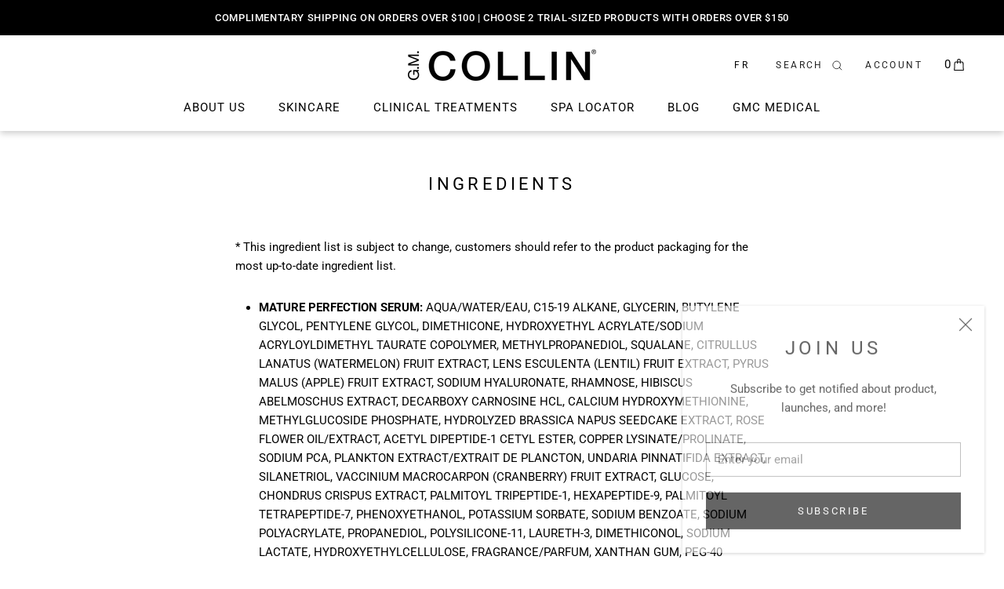

--- FILE ---
content_type: text/javascript
request_url: https://www.gmcollin.ca/cdn/shop/t/47/assets/js_theme.js?v=78802296906134214641717097644
body_size: -60
content:
"use strict";function displayMailChimpResponse(t){$(".js-newsletter-response").html(t.msg).show()}!function(a){a(document).on("submit",".js-footer-newsletter-form",function(t){t.preventDefault();var e=a(this),n=e.attr("action");n=n.replace("/post?u=","/post-json?u="),n+="&c=displayMailChimpResponse",a.post(n,e.serialize(),null,"jsonp")})}(jQuery),function(r){function o(t){return t.includes("__bogo")}function s(t){return t.filter(function(t){return t.includes("__bogo_id:")})[0].substr(10)}r(document).on("product:added",function(e){var t=e.detail.quantity,n=(e.detail.tags||[]).filter(o);if(2==n.length){var a=s(n),i={id:a,quantity:t};r.getJSON("/cart.js",function(t){t.items.some(function(t){return t.id.toString()===a});r.post("/cart/add.js",i).then(function(t){e.target.dispatchEvent(new CustomEvent("product:added",{bubbles:!0,detail:i}))})})}}),r(document).on("theme:flyout:updated",function(t){t.detail.getAttribute("data-line-id");var e=parseInt(t.detail.getAttribute("data-quantity")),n={id:s(t.detail.getAttribute("data-tags").split(",").filter(o)),quantity:e};r.post("/cart/change.js",n,"json").then(function(t){document.dispatchEvent(new Event("cart:refresh"))})})}(jQuery),function(a){a(document).on("click",".js-close-search",function(){var t=a(".js-close-search"),e=t.closest(".HorizontalList__Item"),n=t.closest(".MegaMenu");e.toggleClass("is-expanded"),n.attr("aria-hidden","true")})}(jQuery),function(n){var a,i,t=window.location.pathname,e=n(".ly-languages-switcher-link.current_lang").html(),r="FR",o="https://gmcollin.ca";if("FR"==e&&(r="EN"),"FR"==e&&(o="https://fr.gmcollin.ca"),theme.translation_map[r]&&void 0!==theme.translation_map[r][t]){var s=theme.translation_map[r][t];"FR"==r?n(".ly-languages-switcher-link:not(.current_lang)").attr("href","https://fr.gmcollin.ca"+s):n(".ly-languages-switcher-link:not(.current_lang)").attr("href","https://gmcollin.ca"+s)}a=e,(i=n("a[href]:not(.ly-languages-switcher-link)")).each(function(t){var e=i[t].getAttribute("href");void 0!==theme.translation_map[a][e]&&n(i[t]).attr("href",o+theme.translation_map[a][e])})}(jQuery);